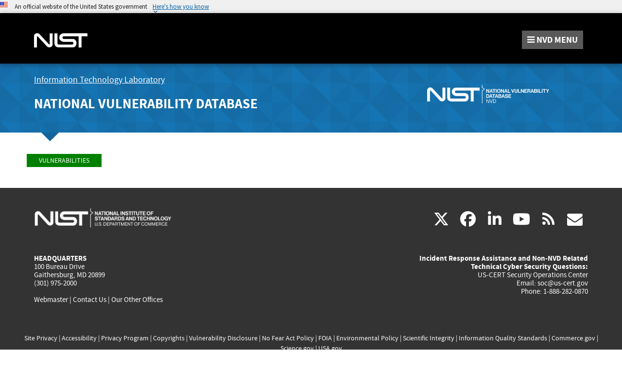

--- FILE ---
content_type: text/css
request_url: https://nvd.nist.gov/public/consoles/css/body-overlay.css
body_size: 273
content:
#body-overlay > div {
    position: absolute; /* makes the div go into a position that’s absolute to the browser viewing area */
    left: 50%; /* positions the div half way horizontally */
    top: 300px; /* positions the div half way vertically */
    margin-left: -8em;
}

#body-overlay {
    position: absolute; /* makes the div go into a position that’s absolute to the browser viewing area */
    left: 0; /* positions the div half way horizontally */
    top: 0; /* positions the div half way vertically */
    background-color: #ffffff;
    opacity: 0.6;
    width: 100%;
    height: 100%;
    z-index: 100000; /* makes the div the top layer, so it’ll lay on top of the other content */
    margin-top: 0px !important; /* assure other styles do not interfere with this */
}
